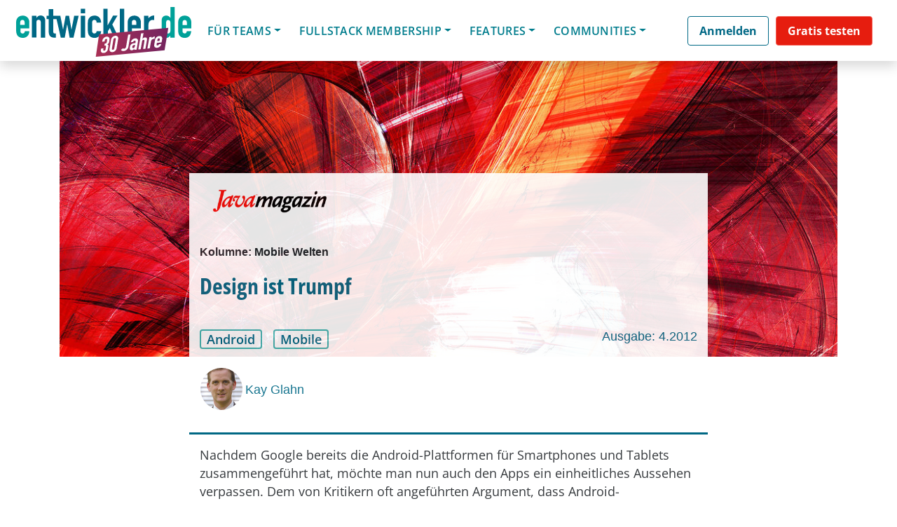

--- FILE ---
content_type: text/html; charset=utf-8
request_url: https://www.google.com/recaptcha/api2/aframe
body_size: 127
content:
<!DOCTYPE HTML><html><head><meta http-equiv="content-type" content="text/html; charset=UTF-8"></head><body><script nonce="rMVp0qIPD-Meu40_jKPUww">/** Anti-fraud and anti-abuse applications only. See google.com/recaptcha */ try{var clients={'sodar':'https://pagead2.googlesyndication.com/pagead/sodar?'};window.addEventListener("message",function(a){try{if(a.source===window.parent){var b=JSON.parse(a.data);var c=clients[b['id']];if(c){var d=document.createElement('img');d.src=c+b['params']+'&rc='+(localStorage.getItem("rc::a")?sessionStorage.getItem("rc::b"):"");window.document.body.appendChild(d);sessionStorage.setItem("rc::e",parseInt(sessionStorage.getItem("rc::e")||0)+1);localStorage.setItem("rc::h",'1768984085847');}}}catch(b){}});window.parent.postMessage("_grecaptcha_ready", "*");}catch(b){}</script></body></html>

--- FILE ---
content_type: application/x-javascript
request_url: https://entwickler.de/wp-content/themes/understrap-child/src/js/password-strength-meter.min.js?x64888&ver=9.8.0
body_size: 507
content:
! function(a) {
  "use strict";
  var pw_valid = false;
  var d = {
    init: function() {
      a(document.body).on("keyup change", "form.register #reg_password, form.checkout #account_password, form.edit-account #password_1, form.lost_reset_password #password_1", this.strengthMeter), a("form.checkout #createaccount").change()
    },
    strengthMeter: function() {
      var s, r = a("form.register, form.checkout, form.edit-account, form.lost_reset_password"),
        e = a('button[type="submit"]', r),
        t = a("#reg_password, #account_password, #password_1", r),
        o = t.val();
      if (o.match("^(?=.*\\d)(?=.*[a-z])(?=.*[A-Z]).{8,}$")) {
        pw_valid = true;
      } else {
        pw_valid = false;
      }
      d.includeMeter(r, t), s = d.checkPasswordStrength(r, t), 0 < o.length && s < wc_password_strength_meter_params.min_password_strength && !r.is("form.checkout") && -1 !== s ? e.attr("disabled", "disabled").addClass("disabled") : e.removeAttr("disabled", "disabled").removeClass("disabled")
    },
    includeMeter: function(s, r) {
      var e = s.find(".woocommerce-password-strength");
      "" === r.val() ? (e.hide(), a(document.body).trigger("wc-password-strength-hide")) : 0 === e.length ? (r.after('<div class="woocommerce-password-strength" aria-live="polite"></div>'), a(document.body).trigger("wc-password-strength-added")) : (e.show(), a(document.body).trigger("wc-password-strength-show"))
    },
    checkPasswordStrength: function(s, r) {
      var e = s.find(".woocommerce-password-strength"),
        t = s.find(".woocommerce-password-hint"),
        o = '<small class="woocommerce-password-hint">' + wc_password_strength_meter_params.i18n_password_hint + "</small>",
        a = wp.passwordStrength.meter(r.val(), wp.passwordStrength.userInputBlacklist()),
        d = "";
      if (e.removeClass("short bad good strong"), t.remove(), e.is(":hidden")) return a;
      if (pw_valid) {
        a = 4;
      } else {
        a = 2;
      }
      switch (a < wc_password_strength_meter_params.min_password_strength && (d = " - " + wc_password_strength_meter_params.i18n_password_error), a) {
        case 0:
          e.addClass("short").html(pwsL10n["short"] + d), e.after(o);
          break;
        case 1:
        case 2:
          e.addClass("bad").html(pwsL10n.bad + d), e.after(o);
          break;
        case 3:
          e.addClass("good").html(pwsL10n.good + d);
          break;
        case 4:
          e.addClass("strong").html(pwsL10n.strong + d);
          break;
        case 5:
          e.addClass("short").html(pwsL10n.mismatch)
      }
      return a
    }
  };
  d.init()
}(jQuery);